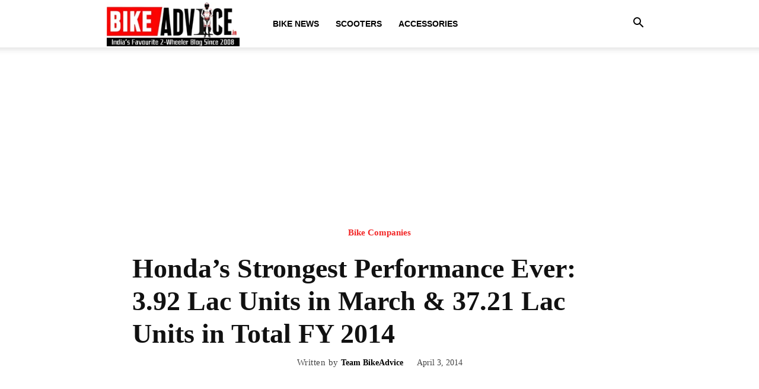

--- FILE ---
content_type: text/html; charset=UTF-8
request_url: https://bikeadvice.in/honda-best-performance-sales-figures-march-year-2014/
body_size: 23619
content:
<!doctype html >
<!--[if IE 8]>    <html class="ie8" lang="en"> <![endif]-->
<!--[if IE 9]>    <html class="ie9" lang="en"> <![endif]-->
<!--[if gt IE 8]><!--> <html lang="en-US"> <!--<![endif]-->
<head>
    <title>Honda March 2014 &amp; Financial Year 2013-14 Sales Figures</title>
    <meta charset="UTF-8" />
    <meta name="viewport" content="width=device-width, initial-scale=1.0">
    <link rel="pingback" href="https://bikeadvice.in/xmlrpc.php" />
    <meta name='robots' content='index, follow, max-image-preview:large, max-snippet:-1, max-video-preview:-1' />
	<style>img:is([sizes="auto" i], [sizes^="auto," i]) { contain-intrinsic-size: 3000px 1500px }</style>
	<link rel="icon" type="image/png" href="https://bikeadvice.in/wp-content/uploads/2024/11/bikeadvice-favicon-new.png"><link rel="apple-touch-icon" sizes="76x76" href="https://bikeadvice.in/wp-content/uploads/2024/11/bikeadvice-favicon-new.png"/>
	<!-- This site is optimized with the Yoast SEO plugin v26.1.1 - https://yoast.com/wordpress/plugins/seo/ -->
	<meta name="description" content="Honda March 2014 &amp; Financial Year 2013-14 Sales Figures" />
	<link rel="canonical" href="https://bikeadvice.in/honda-best-performance-sales-figures-march-year-2014/" />
	<meta property="og:locale" content="en_US" />
	<meta property="og:type" content="article" />
	<meta property="og:title" content="Honda March 2014 &amp; Financial Year 2013-14 Sales Figures" />
	<meta property="og:description" content="Honda March 2014 &amp; Financial Year 2013-14 Sales Figures" />
	<meta property="og:url" content="https://bikeadvice.in/honda-best-performance-sales-figures-march-year-2014/" />
	<meta property="og:site_name" content="BikeAdvice - Latest Bike News, Motorcycle Reviews, Electric Vehicle Updates" />
	<meta property="article:publisher" content="https://www.facebook.com/BikeAdviceIndia/" />
	<meta property="article:published_time" content="2014-04-03T12:40:16+00:00" />
	<meta property="og:image" content="https://bikeadvice.in/wp-content/uploads/2009/11/Honda-Shine-125.jpg" />
	<meta property="og:image:width" content="500" />
	<meta property="og:image:height" content="321" />
	<meta property="og:image:type" content="image/jpeg" />
	<meta name="author" content="Team BikeAdvice" />
	<meta name="twitter:card" content="summary_large_image" />
	<meta name="twitter:creator" content="@Bikeadvice" />
	<meta name="twitter:site" content="@Bikeadvice" />
	<meta name="twitter:label1" content="Written by" />
	<meta name="twitter:data1" content="Team BikeAdvice" />
	<meta name="twitter:label2" content="Est. reading time" />
	<meta name="twitter:data2" content="2 minutes" />
	<!-- / Yoast SEO plugin. -->


<link rel='dns-prefetch' href='//www.googletagmanager.com' />
<link rel="alternate" type="application/rss+xml" title="BikeAdvice - Latest Bike News, Motorcycle Reviews, Electric Vehicle Updates &raquo; Feed" href="https://bikeadvice.in/feed/" />
<link rel="alternate" type="application/rss+xml" title="BikeAdvice - Latest Bike News, Motorcycle Reviews, Electric Vehicle Updates &raquo; Comments Feed" href="https://bikeadvice.in/comments/feed/" />
<link rel="alternate" type="application/rss+xml" title="BikeAdvice - Latest Bike News, Motorcycle Reviews, Electric Vehicle Updates &raquo; Honda&#8217;s Strongest Performance Ever: 3.92 Lac Units in March &#038; 37.21 Lac Units in Total FY 2014 Comments Feed" href="https://bikeadvice.in/honda-best-performance-sales-figures-march-year-2014/feed/" />
<script type="text/javascript">
/* <![CDATA[ */
window._wpemojiSettings = {"baseUrl":"https:\/\/s.w.org\/images\/core\/emoji\/16.0.1\/72x72\/","ext":".png","svgUrl":"https:\/\/s.w.org\/images\/core\/emoji\/16.0.1\/svg\/","svgExt":".svg","source":{"concatemoji":"https:\/\/bikeadvice.in\/wp-includes\/js\/wp-emoji-release.min.js?ver=6.8.3"}};
/*! This file is auto-generated */
!function(s,n){var o,i,e;function c(e){try{var t={supportTests:e,timestamp:(new Date).valueOf()};sessionStorage.setItem(o,JSON.stringify(t))}catch(e){}}function p(e,t,n){e.clearRect(0,0,e.canvas.width,e.canvas.height),e.fillText(t,0,0);var t=new Uint32Array(e.getImageData(0,0,e.canvas.width,e.canvas.height).data),a=(e.clearRect(0,0,e.canvas.width,e.canvas.height),e.fillText(n,0,0),new Uint32Array(e.getImageData(0,0,e.canvas.width,e.canvas.height).data));return t.every(function(e,t){return e===a[t]})}function u(e,t){e.clearRect(0,0,e.canvas.width,e.canvas.height),e.fillText(t,0,0);for(var n=e.getImageData(16,16,1,1),a=0;a<n.data.length;a++)if(0!==n.data[a])return!1;return!0}function f(e,t,n,a){switch(t){case"flag":return n(e,"\ud83c\udff3\ufe0f\u200d\u26a7\ufe0f","\ud83c\udff3\ufe0f\u200b\u26a7\ufe0f")?!1:!n(e,"\ud83c\udde8\ud83c\uddf6","\ud83c\udde8\u200b\ud83c\uddf6")&&!n(e,"\ud83c\udff4\udb40\udc67\udb40\udc62\udb40\udc65\udb40\udc6e\udb40\udc67\udb40\udc7f","\ud83c\udff4\u200b\udb40\udc67\u200b\udb40\udc62\u200b\udb40\udc65\u200b\udb40\udc6e\u200b\udb40\udc67\u200b\udb40\udc7f");case"emoji":return!a(e,"\ud83e\udedf")}return!1}function g(e,t,n,a){var r="undefined"!=typeof WorkerGlobalScope&&self instanceof WorkerGlobalScope?new OffscreenCanvas(300,150):s.createElement("canvas"),o=r.getContext("2d",{willReadFrequently:!0}),i=(o.textBaseline="top",o.font="600 32px Arial",{});return e.forEach(function(e){i[e]=t(o,e,n,a)}),i}function t(e){var t=s.createElement("script");t.src=e,t.defer=!0,s.head.appendChild(t)}"undefined"!=typeof Promise&&(o="wpEmojiSettingsSupports",i=["flag","emoji"],n.supports={everything:!0,everythingExceptFlag:!0},e=new Promise(function(e){s.addEventListener("DOMContentLoaded",e,{once:!0})}),new Promise(function(t){var n=function(){try{var e=JSON.parse(sessionStorage.getItem(o));if("object"==typeof e&&"number"==typeof e.timestamp&&(new Date).valueOf()<e.timestamp+604800&&"object"==typeof e.supportTests)return e.supportTests}catch(e){}return null}();if(!n){if("undefined"!=typeof Worker&&"undefined"!=typeof OffscreenCanvas&&"undefined"!=typeof URL&&URL.createObjectURL&&"undefined"!=typeof Blob)try{var e="postMessage("+g.toString()+"("+[JSON.stringify(i),f.toString(),p.toString(),u.toString()].join(",")+"));",a=new Blob([e],{type:"text/javascript"}),r=new Worker(URL.createObjectURL(a),{name:"wpTestEmojiSupports"});return void(r.onmessage=function(e){c(n=e.data),r.terminate(),t(n)})}catch(e){}c(n=g(i,f,p,u))}t(n)}).then(function(e){for(var t in e)n.supports[t]=e[t],n.supports.everything=n.supports.everything&&n.supports[t],"flag"!==t&&(n.supports.everythingExceptFlag=n.supports.everythingExceptFlag&&n.supports[t]);n.supports.everythingExceptFlag=n.supports.everythingExceptFlag&&!n.supports.flag,n.DOMReady=!1,n.readyCallback=function(){n.DOMReady=!0}}).then(function(){return e}).then(function(){var e;n.supports.everything||(n.readyCallback(),(e=n.source||{}).concatemoji?t(e.concatemoji):e.wpemoji&&e.twemoji&&(t(e.twemoji),t(e.wpemoji)))}))}((window,document),window._wpemojiSettings);
/* ]]> */
</script>

<style id='wp-emoji-styles-inline-css' type='text/css'>

	img.wp-smiley, img.emoji {
		display: inline !important;
		border: none !important;
		box-shadow: none !important;
		height: 1em !important;
		width: 1em !important;
		margin: 0 0.07em !important;
		vertical-align: -0.1em !important;
		background: none !important;
		padding: 0 !important;
	}
</style>
<link rel='stylesheet' id='wp-block-library-css' href='https://bikeadvice.in/wp-includes/css/dist/block-library/style.min.css?ver=6.8.3' type='text/css' media='all' />
<style id='classic-theme-styles-inline-css' type='text/css'>
/*! This file is auto-generated */
.wp-block-button__link{color:#fff;background-color:#32373c;border-radius:9999px;box-shadow:none;text-decoration:none;padding:calc(.667em + 2px) calc(1.333em + 2px);font-size:1.125em}.wp-block-file__button{background:#32373c;color:#fff;text-decoration:none}
</style>
<style id='global-styles-inline-css' type='text/css'>
:root{--wp--preset--aspect-ratio--square: 1;--wp--preset--aspect-ratio--4-3: 4/3;--wp--preset--aspect-ratio--3-4: 3/4;--wp--preset--aspect-ratio--3-2: 3/2;--wp--preset--aspect-ratio--2-3: 2/3;--wp--preset--aspect-ratio--16-9: 16/9;--wp--preset--aspect-ratio--9-16: 9/16;--wp--preset--color--black: #000000;--wp--preset--color--cyan-bluish-gray: #abb8c3;--wp--preset--color--white: #ffffff;--wp--preset--color--pale-pink: #f78da7;--wp--preset--color--vivid-red: #cf2e2e;--wp--preset--color--luminous-vivid-orange: #ff6900;--wp--preset--color--luminous-vivid-amber: #fcb900;--wp--preset--color--light-green-cyan: #7bdcb5;--wp--preset--color--vivid-green-cyan: #00d084;--wp--preset--color--pale-cyan-blue: #8ed1fc;--wp--preset--color--vivid-cyan-blue: #0693e3;--wp--preset--color--vivid-purple: #9b51e0;--wp--preset--gradient--vivid-cyan-blue-to-vivid-purple: linear-gradient(135deg,rgba(6,147,227,1) 0%,rgb(155,81,224) 100%);--wp--preset--gradient--light-green-cyan-to-vivid-green-cyan: linear-gradient(135deg,rgb(122,220,180) 0%,rgb(0,208,130) 100%);--wp--preset--gradient--luminous-vivid-amber-to-luminous-vivid-orange: linear-gradient(135deg,rgba(252,185,0,1) 0%,rgba(255,105,0,1) 100%);--wp--preset--gradient--luminous-vivid-orange-to-vivid-red: linear-gradient(135deg,rgba(255,105,0,1) 0%,rgb(207,46,46) 100%);--wp--preset--gradient--very-light-gray-to-cyan-bluish-gray: linear-gradient(135deg,rgb(238,238,238) 0%,rgb(169,184,195) 100%);--wp--preset--gradient--cool-to-warm-spectrum: linear-gradient(135deg,rgb(74,234,220) 0%,rgb(151,120,209) 20%,rgb(207,42,186) 40%,rgb(238,44,130) 60%,rgb(251,105,98) 80%,rgb(254,248,76) 100%);--wp--preset--gradient--blush-light-purple: linear-gradient(135deg,rgb(255,206,236) 0%,rgb(152,150,240) 100%);--wp--preset--gradient--blush-bordeaux: linear-gradient(135deg,rgb(254,205,165) 0%,rgb(254,45,45) 50%,rgb(107,0,62) 100%);--wp--preset--gradient--luminous-dusk: linear-gradient(135deg,rgb(255,203,112) 0%,rgb(199,81,192) 50%,rgb(65,88,208) 100%);--wp--preset--gradient--pale-ocean: linear-gradient(135deg,rgb(255,245,203) 0%,rgb(182,227,212) 50%,rgb(51,167,181) 100%);--wp--preset--gradient--electric-grass: linear-gradient(135deg,rgb(202,248,128) 0%,rgb(113,206,126) 100%);--wp--preset--gradient--midnight: linear-gradient(135deg,rgb(2,3,129) 0%,rgb(40,116,252) 100%);--wp--preset--font-size--small: 11px;--wp--preset--font-size--medium: 20px;--wp--preset--font-size--large: 32px;--wp--preset--font-size--x-large: 42px;--wp--preset--font-size--regular: 15px;--wp--preset--font-size--larger: 50px;--wp--preset--spacing--20: 0.44rem;--wp--preset--spacing--30: 0.67rem;--wp--preset--spacing--40: 1rem;--wp--preset--spacing--50: 1.5rem;--wp--preset--spacing--60: 2.25rem;--wp--preset--spacing--70: 3.38rem;--wp--preset--spacing--80: 5.06rem;--wp--preset--shadow--natural: 6px 6px 9px rgba(0, 0, 0, 0.2);--wp--preset--shadow--deep: 12px 12px 50px rgba(0, 0, 0, 0.4);--wp--preset--shadow--sharp: 6px 6px 0px rgba(0, 0, 0, 0.2);--wp--preset--shadow--outlined: 6px 6px 0px -3px rgba(255, 255, 255, 1), 6px 6px rgba(0, 0, 0, 1);--wp--preset--shadow--crisp: 6px 6px 0px rgba(0, 0, 0, 1);}:where(.is-layout-flex){gap: 0.5em;}:where(.is-layout-grid){gap: 0.5em;}body .is-layout-flex{display: flex;}.is-layout-flex{flex-wrap: wrap;align-items: center;}.is-layout-flex > :is(*, div){margin: 0;}body .is-layout-grid{display: grid;}.is-layout-grid > :is(*, div){margin: 0;}:where(.wp-block-columns.is-layout-flex){gap: 2em;}:where(.wp-block-columns.is-layout-grid){gap: 2em;}:where(.wp-block-post-template.is-layout-flex){gap: 1.25em;}:where(.wp-block-post-template.is-layout-grid){gap: 1.25em;}.has-black-color{color: var(--wp--preset--color--black) !important;}.has-cyan-bluish-gray-color{color: var(--wp--preset--color--cyan-bluish-gray) !important;}.has-white-color{color: var(--wp--preset--color--white) !important;}.has-pale-pink-color{color: var(--wp--preset--color--pale-pink) !important;}.has-vivid-red-color{color: var(--wp--preset--color--vivid-red) !important;}.has-luminous-vivid-orange-color{color: var(--wp--preset--color--luminous-vivid-orange) !important;}.has-luminous-vivid-amber-color{color: var(--wp--preset--color--luminous-vivid-amber) !important;}.has-light-green-cyan-color{color: var(--wp--preset--color--light-green-cyan) !important;}.has-vivid-green-cyan-color{color: var(--wp--preset--color--vivid-green-cyan) !important;}.has-pale-cyan-blue-color{color: var(--wp--preset--color--pale-cyan-blue) !important;}.has-vivid-cyan-blue-color{color: var(--wp--preset--color--vivid-cyan-blue) !important;}.has-vivid-purple-color{color: var(--wp--preset--color--vivid-purple) !important;}.has-black-background-color{background-color: var(--wp--preset--color--black) !important;}.has-cyan-bluish-gray-background-color{background-color: var(--wp--preset--color--cyan-bluish-gray) !important;}.has-white-background-color{background-color: var(--wp--preset--color--white) !important;}.has-pale-pink-background-color{background-color: var(--wp--preset--color--pale-pink) !important;}.has-vivid-red-background-color{background-color: var(--wp--preset--color--vivid-red) !important;}.has-luminous-vivid-orange-background-color{background-color: var(--wp--preset--color--luminous-vivid-orange) !important;}.has-luminous-vivid-amber-background-color{background-color: var(--wp--preset--color--luminous-vivid-amber) !important;}.has-light-green-cyan-background-color{background-color: var(--wp--preset--color--light-green-cyan) !important;}.has-vivid-green-cyan-background-color{background-color: var(--wp--preset--color--vivid-green-cyan) !important;}.has-pale-cyan-blue-background-color{background-color: var(--wp--preset--color--pale-cyan-blue) !important;}.has-vivid-cyan-blue-background-color{background-color: var(--wp--preset--color--vivid-cyan-blue) !important;}.has-vivid-purple-background-color{background-color: var(--wp--preset--color--vivid-purple) !important;}.has-black-border-color{border-color: var(--wp--preset--color--black) !important;}.has-cyan-bluish-gray-border-color{border-color: var(--wp--preset--color--cyan-bluish-gray) !important;}.has-white-border-color{border-color: var(--wp--preset--color--white) !important;}.has-pale-pink-border-color{border-color: var(--wp--preset--color--pale-pink) !important;}.has-vivid-red-border-color{border-color: var(--wp--preset--color--vivid-red) !important;}.has-luminous-vivid-orange-border-color{border-color: var(--wp--preset--color--luminous-vivid-orange) !important;}.has-luminous-vivid-amber-border-color{border-color: var(--wp--preset--color--luminous-vivid-amber) !important;}.has-light-green-cyan-border-color{border-color: var(--wp--preset--color--light-green-cyan) !important;}.has-vivid-green-cyan-border-color{border-color: var(--wp--preset--color--vivid-green-cyan) !important;}.has-pale-cyan-blue-border-color{border-color: var(--wp--preset--color--pale-cyan-blue) !important;}.has-vivid-cyan-blue-border-color{border-color: var(--wp--preset--color--vivid-cyan-blue) !important;}.has-vivid-purple-border-color{border-color: var(--wp--preset--color--vivid-purple) !important;}.has-vivid-cyan-blue-to-vivid-purple-gradient-background{background: var(--wp--preset--gradient--vivid-cyan-blue-to-vivid-purple) !important;}.has-light-green-cyan-to-vivid-green-cyan-gradient-background{background: var(--wp--preset--gradient--light-green-cyan-to-vivid-green-cyan) !important;}.has-luminous-vivid-amber-to-luminous-vivid-orange-gradient-background{background: var(--wp--preset--gradient--luminous-vivid-amber-to-luminous-vivid-orange) !important;}.has-luminous-vivid-orange-to-vivid-red-gradient-background{background: var(--wp--preset--gradient--luminous-vivid-orange-to-vivid-red) !important;}.has-very-light-gray-to-cyan-bluish-gray-gradient-background{background: var(--wp--preset--gradient--very-light-gray-to-cyan-bluish-gray) !important;}.has-cool-to-warm-spectrum-gradient-background{background: var(--wp--preset--gradient--cool-to-warm-spectrum) !important;}.has-blush-light-purple-gradient-background{background: var(--wp--preset--gradient--blush-light-purple) !important;}.has-blush-bordeaux-gradient-background{background: var(--wp--preset--gradient--blush-bordeaux) !important;}.has-luminous-dusk-gradient-background{background: var(--wp--preset--gradient--luminous-dusk) !important;}.has-pale-ocean-gradient-background{background: var(--wp--preset--gradient--pale-ocean) !important;}.has-electric-grass-gradient-background{background: var(--wp--preset--gradient--electric-grass) !important;}.has-midnight-gradient-background{background: var(--wp--preset--gradient--midnight) !important;}.has-small-font-size{font-size: var(--wp--preset--font-size--small) !important;}.has-medium-font-size{font-size: var(--wp--preset--font-size--medium) !important;}.has-large-font-size{font-size: var(--wp--preset--font-size--large) !important;}.has-x-large-font-size{font-size: var(--wp--preset--font-size--x-large) !important;}
:where(.wp-block-post-template.is-layout-flex){gap: 1.25em;}:where(.wp-block-post-template.is-layout-grid){gap: 1.25em;}
:where(.wp-block-columns.is-layout-flex){gap: 2em;}:where(.wp-block-columns.is-layout-grid){gap: 2em;}
:root :where(.wp-block-pullquote){font-size: 1.5em;line-height: 1.6;}
</style>
<link rel='stylesheet' id='td-plugin-multi-purpose-css' href='https://bikeadvice.in/wp-content/plugins/td-composer/td-multi-purpose/style.css?ver=492e3cf54bd42df3b24a3de8e2307cafx' type='text/css' media='all' />
<link rel='stylesheet' id='td-theme-css' href='https://bikeadvice.in/wp-content/themes/Newspaper/style.css?ver=12.7.1' type='text/css' media='all' />
<style id='td-theme-inline-css' type='text/css'>@media (max-width:767px){.td-header-desktop-wrap{display:none}}@media (min-width:767px){.td-header-mobile-wrap{display:none}}</style>
<link rel='stylesheet' id='td-legacy-framework-front-style-css' href='https://bikeadvice.in/wp-content/plugins/td-composer/legacy/Newspaper/assets/css/td_legacy_main.css?ver=492e3cf54bd42df3b24a3de8e2307cafx' type='text/css' media='all' />
<link rel='stylesheet' id='td-standard-pack-framework-front-style-css' href='https://bikeadvice.in/wp-content/plugins/td-standard-pack/Newspaper/assets/css/td_standard_pack_main.css?ver=8ae1459a1d876d507918f73cef68310e' type='text/css' media='all' />
<link rel='stylesheet' id='tdb_style_cloud_templates_front-css' href='https://bikeadvice.in/wp-content/plugins/td-cloud-library/assets/css/tdb_main.css?ver=d578089f160957352b9b4ca6d880fd8f' type='text/css' media='all' />
<script type="text/javascript" src="https://bikeadvice.in/wp-includes/js/jquery/jquery.min.js?ver=3.7.1" id="jquery-core-js"></script>
<script type="text/javascript" src="https://bikeadvice.in/wp-includes/js/jquery/jquery-migrate.min.js?ver=3.4.1" id="jquery-migrate-js"></script>
<link rel="https://api.w.org/" href="https://bikeadvice.in/wp-json/" /><link rel="alternate" title="JSON" type="application/json" href="https://bikeadvice.in/wp-json/wp/v2/posts/31801" /><link rel="EditURI" type="application/rsd+xml" title="RSD" href="https://bikeadvice.in/xmlrpc.php?rsd" />
<meta name="generator" content="WordPress 6.8.3" />
<link rel='shortlink' href='https://bikeadvice.in/?p=31801' />
<link rel="alternate" title="oEmbed (JSON)" type="application/json+oembed" href="https://bikeadvice.in/wp-json/oembed/1.0/embed?url=https%3A%2F%2Fbikeadvice.in%2Fhonda-best-performance-sales-figures-march-year-2014%2F" />
<link rel="alternate" title="oEmbed (XML)" type="text/xml+oembed" href="https://bikeadvice.in/wp-json/oembed/1.0/embed?url=https%3A%2F%2Fbikeadvice.in%2Fhonda-best-performance-sales-figures-march-year-2014%2F&#038;format=xml" />
<meta name="generator" content="Site Kit by Google 1.163.0" />    <script>
        window.tdb_global_vars = {"wpRestUrl":"https:\/\/bikeadvice.in\/wp-json\/","permalinkStructure":"\/%postname%\/"};
        window.tdb_p_autoload_vars = {"isAjax":false,"isAdminBarShowing":false,"autoloadStatus":"on","origPostEditUrl":null};
    </script>
    
    <style id="tdb-global-colors">:root{--accent-color:#fff}</style>

    
	

<script type="application/ld+json" class="saswp-schema-markup-output">
[{"@context":"https:\/\/schema.org\/","@type":"BlogPosting","@id":"https:\/\/bikeadvice.in\/honda-best-performance-sales-figures-march-year-2014\/#BlogPosting","url":"https:\/\/bikeadvice.in\/honda-best-performance-sales-figures-march-year-2014\/","inLanguage":"en-US","mainEntityOfPage":"https:\/\/bikeadvice.in\/honda-best-performance-sales-figures-march-year-2014\/","headline":"Honda March 2014 & Financial Year 2013-14 Sales Figures","description":"Honda March 2014 & Financial Year 2013-14 Sales Figures","articleBody":"Honda Motorcycle &amp; Scooter India Pvt. Ltd. (HMSI) closed the financial year 2013-14 with a bang! It closed on fantastic figures of 37.21 lac units. On March 31, they ended up unloading 55,000 units on a single day, on the occasion of Gudi Padwa and Ugadi in West and South India respectively.        Here are some key pointers for Honda for March 2014    \tThis is the best ever month for Honda with highest monthly sales  \tFor the Month of March 2014, the company sold 3,92,148 units in all  \tScooter sales grew 53% but more impressively motorcycles grew by 57%  \tHonda Shine registered highest ever sales (dispatches) of 94,000 units      *Upcoming Activa 125. Click pic for all details &amp; leaked prices  Here are some key pointers for Honda for the financial year 2013-14:    \tBest Year for Honda with highest yearly sales ever.  \tHonda launched 3 all new models - CB Trigger, Dream Neo &amp; Activa-i  \tSales of Dream Neo &amp; Dream Yuga crossed 6.3 Lac units.  \tHonda grew 73% in the 100-110cc segment when the segment grew at just 4%  \tHonda Shine, the largest selling 125cc in the market, registered total sales of 7.4 Lac units.  \tIn the 150cc segment, Honda registered an increase of 5% in market share, though the figures have not been shared.    Honda's domestic market share has risen from 6% to a whooping 28% with total sales of 37,21,935 units. With this, the company has just got even stronger at the second-to-top slot in the country.    Some of the significant achievements by the company are:    \tThey opened five new Zonal offices at Patna, Jaipur, Nagpur, Raipur &amp; Varanasi to amass local market intelligence.  \tHonda started \u201cService on Wheels\u201d\u00a0initiative in March to boost last mile connectivity of Honda.  \tHonda also started a partnership with the TV channel POGO for the character Chota Bheem to increase awareness among kids along with their families about traffic safety.  \tThe company also adopted its 2nd Traffic Park in Delhi to spread safety promotion among citizens.    Honda also expanded on its sales and service network; they now can be reached at over 2800 outlets across the country as compared to 1950 outlets in the last financial year. Its a very strong going by the company. They have beaten Bajaj all ends up and is now eyeing the supremacy of Hero, which is also going from pillar to post.","keywords":"Honda, shine, ","datePublished":"2014-04-03T18:10:16+05:30","dateModified":"2014-04-03T18:10:16+05:30","author":{"@type":"Person","name":"Team BikeAdvice","url":"https:\/\/bikeadvice.in\/author\/team232\/","sameAs":[],"image":{"@type":"ImageObject","url":"https:\/\/secure.gravatar.com\/avatar\/12457a39900a7ec869996c0665ee932e6fd8495a316382c569e6e69881495015?s=96&d=mm&r=g","height":96,"width":96}},"editor":{"@type":"Person","name":"Team BikeAdvice","url":"https:\/\/bikeadvice.in\/author\/team232\/","sameAs":[],"image":{"@type":"ImageObject","url":"https:\/\/secure.gravatar.com\/avatar\/12457a39900a7ec869996c0665ee932e6fd8495a316382c569e6e69881495015?s=96&d=mm&r=g","height":96,"width":96}},"publisher":{"@type":"Organization","name":"BikeAdvice - Latest Bike News, Motorcycle Reviews, Electric Vehicle Updates","url":"https:\/\/bikeadvice.in"},"image":[{"@type":"ImageObject","url":"https:\/\/bikeadvice.in\/wp-content\/uploads\/2009\/11\/Honda-Shine-125-1200x675.jpg","width":1200,"height":675,"caption":"500","@id":"https:\/\/bikeadvice.in\/honda-best-performance-sales-figures-march-year-2014\/#primaryimage"},{"@type":"ImageObject","url":"https:\/\/bikeadvice.in\/wp-content\/uploads\/2014\/04\/Honda-Activa-125-3-600x400.jpg","width":600,"height":400,"caption":"432"}]},

{"@context":"https:\/\/schema.org\/","@type":"BlogPosting","@id":"https:\/\/bikeadvice.in\/honda-best-performance-sales-figures-march-year-2014\/#BlogPosting","url":"https:\/\/bikeadvice.in\/honda-best-performance-sales-figures-march-year-2014\/","inLanguage":"en-US","mainEntityOfPage":"https:\/\/bikeadvice.in\/honda-best-performance-sales-figures-march-year-2014\/","headline":"Honda March 2014 & Financial Year 2013-14 Sales Figures","description":"Honda March 2014 & Financial Year 2013-14 Sales Figures","articleBody":"Honda Motorcycle &amp; Scooter India Pvt. Ltd. (HMSI) closed the financial year 2013-14 with a bang! It closed on fantastic figures of 37.21 lac units. On March 31, they ended up unloading 55,000 units on a single day, on the occasion of Gudi Padwa and Ugadi in West and South India respectively.        Here are some key pointers for Honda for March 2014    \tThis is the best ever month for Honda with highest monthly sales  \tFor the Month of March 2014, the company sold 3,92,148 units in all  \tScooter sales grew 53% but more impressively motorcycles grew by 57%  \tHonda Shine registered highest ever sales (dispatches) of 94,000 units      *Upcoming Activa 125. Click pic for all details &amp; leaked prices  Here are some key pointers for Honda for the financial year 2013-14:    \tBest Year for Honda with highest yearly sales ever.  \tHonda launched 3 all new models - CB Trigger, Dream Neo &amp; Activa-i  \tSales of Dream Neo &amp; Dream Yuga crossed 6.3 Lac units.  \tHonda grew 73% in the 100-110cc segment when the segment grew at just 4%  \tHonda Shine, the largest selling 125cc in the market, registered total sales of 7.4 Lac units.  \tIn the 150cc segment, Honda registered an increase of 5% in market share, though the figures have not been shared.    Honda's domestic market share has risen from 6% to a whooping 28% with total sales of 37,21,935 units. With this, the company has just got even stronger at the second-to-top slot in the country.    Some of the significant achievements by the company are:    \tThey opened five new Zonal offices at Patna, Jaipur, Nagpur, Raipur &amp; Varanasi to amass local market intelligence.  \tHonda started \u201cService on Wheels\u201d\u00a0initiative in March to boost last mile connectivity of Honda.  \tHonda also started a partnership with the TV channel POGO for the character Chota Bheem to increase awareness among kids along with their families about traffic safety.  \tThe company also adopted its 2nd Traffic Park in Delhi to spread safety promotion among citizens.    Honda also expanded on its sales and service network; they now can be reached at over 2800 outlets across the country as compared to 1950 outlets in the last financial year. Its a very strong going by the company. They have beaten Bajaj all ends up and is now eyeing the supremacy of Hero, which is also going from pillar to post.","keywords":"Honda, shine, ","datePublished":"2014-04-03T18:10:16+05:30","dateModified":"2014-04-03T18:10:16+05:30","author":{"@type":"Person","name":"Team BikeAdvice","url":"https:\/\/bikeadvice.in\/author\/team232\/","sameAs":[],"image":{"@type":"ImageObject","url":"https:\/\/secure.gravatar.com\/avatar\/12457a39900a7ec869996c0665ee932e6fd8495a316382c569e6e69881495015?s=96&d=mm&r=g","height":96,"width":96}},"editor":{"@type":"Person","name":"Team BikeAdvice","url":"https:\/\/bikeadvice.in\/author\/team232\/","sameAs":[],"image":{"@type":"ImageObject","url":"https:\/\/secure.gravatar.com\/avatar\/12457a39900a7ec869996c0665ee932e6fd8495a316382c569e6e69881495015?s=96&d=mm&r=g","height":96,"width":96}},"publisher":{"@type":"Organization","name":"BikeAdvice - Latest Bike News, Motorcycle Reviews, Electric Vehicle Updates","url":"https:\/\/bikeadvice.in"},"image":[{"@type":"ImageObject","url":"https:\/\/bikeadvice.in\/wp-content\/uploads\/2009\/11\/Honda-Shine-125-1200x675.jpg","width":1200,"height":675,"caption":"500","@id":"https:\/\/bikeadvice.in\/honda-best-performance-sales-figures-march-year-2014\/#primaryimage"},{"@type":"ImageObject","url":"https:\/\/bikeadvice.in\/wp-content\/uploads\/2014\/04\/Honda-Activa-125-3-600x400.jpg","width":600,"height":400,"caption":"432"}]}]
</script>


<!-- JS generated by theme -->

<script type="text/javascript" id="td-generated-header-js">
    
    

	    var tdBlocksArray = []; //here we store all the items for the current page

	    // td_block class - each ajax block uses a object of this class for requests
	    function tdBlock() {
		    this.id = '';
		    this.block_type = 1; //block type id (1-234 etc)
		    this.atts = '';
		    this.td_column_number = '';
		    this.td_current_page = 1; //
		    this.post_count = 0; //from wp
		    this.found_posts = 0; //from wp
		    this.max_num_pages = 0; //from wp
		    this.td_filter_value = ''; //current live filter value
		    this.is_ajax_running = false;
		    this.td_user_action = ''; // load more or infinite loader (used by the animation)
		    this.header_color = '';
		    this.ajax_pagination_infinite_stop = ''; //show load more at page x
	    }

        // td_js_generator - mini detector
        ( function () {
            var htmlTag = document.getElementsByTagName("html")[0];

	        if ( navigator.userAgent.indexOf("MSIE 10.0") > -1 ) {
                htmlTag.className += ' ie10';
            }

            if ( !!navigator.userAgent.match(/Trident.*rv\:11\./) ) {
                htmlTag.className += ' ie11';
            }

	        if ( navigator.userAgent.indexOf("Edge") > -1 ) {
                htmlTag.className += ' ieEdge';
            }

            if ( /(iPad|iPhone|iPod)/g.test(navigator.userAgent) ) {
                htmlTag.className += ' td-md-is-ios';
            }

            var user_agent = navigator.userAgent.toLowerCase();
            if ( user_agent.indexOf("android") > -1 ) {
                htmlTag.className += ' td-md-is-android';
            }

            if ( -1 !== navigator.userAgent.indexOf('Mac OS X')  ) {
                htmlTag.className += ' td-md-is-os-x';
            }

            if ( /chrom(e|ium)/.test(navigator.userAgent.toLowerCase()) ) {
               htmlTag.className += ' td-md-is-chrome';
            }

            if ( -1 !== navigator.userAgent.indexOf('Firefox') ) {
                htmlTag.className += ' td-md-is-firefox';
            }

            if ( -1 !== navigator.userAgent.indexOf('Safari') && -1 === navigator.userAgent.indexOf('Chrome') ) {
                htmlTag.className += ' td-md-is-safari';
            }

            if( -1 !== navigator.userAgent.indexOf('IEMobile') ){
                htmlTag.className += ' td-md-is-iemobile';
            }

        })();

        var tdLocalCache = {};

        ( function () {
            "use strict";

            tdLocalCache = {
                data: {},
                remove: function (resource_id) {
                    delete tdLocalCache.data[resource_id];
                },
                exist: function (resource_id) {
                    return tdLocalCache.data.hasOwnProperty(resource_id) && tdLocalCache.data[resource_id] !== null;
                },
                get: function (resource_id) {
                    return tdLocalCache.data[resource_id];
                },
                set: function (resource_id, cachedData) {
                    tdLocalCache.remove(resource_id);
                    tdLocalCache.data[resource_id] = cachedData;
                }
            };
        })();

    
    
var td_viewport_interval_list=[{"limitBottom":767,"sidebarWidth":228},{"limitBottom":1018,"sidebarWidth":300},{"limitBottom":1140,"sidebarWidth":324}];
var td_animation_stack_effect="type0";
var tds_animation_stack=true;
var td_animation_stack_specific_selectors=".entry-thumb, img, .td-lazy-img";
var td_animation_stack_general_selectors=".td-animation-stack img, .td-animation-stack .entry-thumb, .post img, .td-animation-stack .td-lazy-img";
var tds_general_modal_image="yes";
var tds_video_playing_one="enabled";
var tds_video_pause_hidden="enabled";
var tds_video_lazy="enabled";
var tdc_is_installed="yes";
var tdc_domain_active=false;
var td_ajax_url="https:\/\/bikeadvice.in\/wp-admin\/admin-ajax.php?td_theme_name=Newspaper&v=12.7.1";
var td_get_template_directory_uri="https:\/\/bikeadvice.in\/wp-content\/plugins\/td-composer\/legacy\/common";
var tds_snap_menu="smart_snap_mobile";
var tds_logo_on_sticky="";
var tds_header_style="tdm_header_style_1";
var td_please_wait="Please wait...";
var td_email_user_pass_incorrect="User or password incorrect!";
var td_email_user_incorrect="Email or username incorrect!";
var td_email_incorrect="Email incorrect!";
var td_user_incorrect="Username incorrect!";
var td_email_user_empty="Email or username empty!";
var td_pass_empty="Pass empty!";
var td_pass_pattern_incorrect="Invalid Pass Pattern!";
var td_retype_pass_incorrect="Retyped Pass incorrect!";
var tds_more_articles_on_post_enable="show";
var tds_more_articles_on_post_time_to_wait="2";
var tds_more_articles_on_post_pages_distance_from_top=4000;
var tds_captcha="";
var tds_theme_color_site_wide="#4db2ec";
var tds_smart_sidebar="";
var tdThemeName="Newspaper";
var tdThemeNameWl="Newspaper";
var td_magnific_popup_translation_tPrev="Previous (Left arrow key)";
var td_magnific_popup_translation_tNext="Next (Right arrow key)";
var td_magnific_popup_translation_tCounter="%curr% of %total%";
var td_magnific_popup_translation_ajax_tError="The content from %url% could not be loaded.";
var td_magnific_popup_translation_image_tError="The image #%curr% could not be loaded.";
var tdBlockNonce="61ae65d20c";
var tdMobileMenu="enabled";
var tdMobileSearch="enabled";
var tdDateNamesI18n={"month_names":["January","February","March","April","May","June","July","August","September","October","November","December"],"month_names_short":["Jan","Feb","Mar","Apr","May","Jun","Jul","Aug","Sep","Oct","Nov","Dec"],"day_names":["Sunday","Monday","Tuesday","Wednesday","Thursday","Friday","Saturday"],"day_names_short":["Sun","Mon","Tue","Wed","Thu","Fri","Sat"]};
var tdb_modal_confirm="Save";
var tdb_modal_cancel="Cancel";
var tdb_modal_confirm_alt="Yes";
var tdb_modal_cancel_alt="No";
var td_deploy_mode="deploy";
var td_ad_background_click_link="";
var td_ad_background_click_target="";
</script>


<!-- Header style compiled by theme -->

<style>body,p{font-family:Verdana,Geneva,sans-serif;font-size:18px}:root{--td_mobile_menu_color:#f2f2f2;--td_mobile_icons_color:#0a0a0a;--td_mobile_gradient_one_mob:#b5f1ff;--td_mobile_gradient_two_mob:#b8333e}.td-header-wrap .td-logo-text-container .td-logo-text{color:#ffffff}.td-post-content p,.td-post-content{font-family:Verdana,Geneva,sans-serif;font-size:16px}body,p{font-family:Verdana,Geneva,sans-serif;font-size:18px}:root{--td_mobile_menu_color:#f2f2f2;--td_mobile_icons_color:#0a0a0a;--td_mobile_gradient_one_mob:#b5f1ff;--td_mobile_gradient_two_mob:#b8333e}.td-header-wrap .td-logo-text-container .td-logo-text{color:#ffffff}.td-post-content p,.td-post-content{font-family:Verdana,Geneva,sans-serif;font-size:16px}</style>

<!-- Google tag (gtag.js) -->
<script async src="https://www.googletagmanager.com/gtag/js?id=G-VDV7M1XKS4"></script>
<script>
  window.dataLayer = window.dataLayer || [];
  function gtag(){dataLayer.push(arguments);}
  gtag('js', new Date());

  gtag('config', 'G-VDV7M1XKS4');
</script><link rel="icon" href="https://bikeadvice.in/wp-content/uploads/2024/11/cropped-bikeadvice-favicon-new-32x32.png" sizes="32x32" />
<link rel="icon" href="https://bikeadvice.in/wp-content/uploads/2024/11/cropped-bikeadvice-favicon-new-192x192.png" sizes="192x192" />
<link rel="apple-touch-icon" href="https://bikeadvice.in/wp-content/uploads/2024/11/cropped-bikeadvice-favicon-new-180x180.png" />
<meta name="msapplication-TileImage" content="https://bikeadvice.in/wp-content/uploads/2024/11/cropped-bikeadvice-favicon-new-270x270.png" />
		<style type="text/css" id="wp-custom-css">
			.td-container, .tdc-row {
		width: 920px ; 
	}
	.amp-single .amp-author, .amp-single #pagination,.amp-single .cmts{

	display: none !important;
	}.sp-rt .amp-author{	display: none !important;}
	body.td-animation-stack-type0 .td-animation-stack .entry-thumb, body.td-animation-stack-type0 .post img{
		opacity: 1;}
		@media(max-width:740px){

		.td-container, .tdc-row {
		   width:100% !important;
		   }
	}
body .fluid-width-video-wrapper iframe, body  .fluid-width-video-wrapper object, body  .fluid-width-video-wrapper embed {
	position: unset !important;
}

div.wpforms-container-full .wpforms-form input[type=submit], 
div.wpforms-container-full .wpforms-form button[type=submit] {
    background-color: #3090C7; /* Blue Background */
}

#wpforms-72091 .wpforms-form {
	 background-color: #e0ffff;
   padding: 20px 15px;
   border: 3px solid #666;
	 border-radius: 20px;
}

#wpforms-72118 .wpforms-form {
    background-color: #eee;
    padding: 20px 15px;
}


#wpforms-72121 .wpforms-form {
    background-color: #eee;
    padding: 20px 15px;
}


#wpforms-72017 .wpforms-form {
    background-color: #eee;
    padding: 20px 15px;
}

/* Placeholder text color change */
.wpforms-container ::-webkit-input-placeholder { /* Chrome and Safari */
   color: #aaa;
	 font-size: 12px;
	 font-style: italic;
}


.wpforms-container :-moz-placeholder { /* Mozilla Firefox 4 to 18 */
    color: #aaa;
	 font-size: 12px;
	 font-style: italic;
   opacity: 1;
}
 
.wpforms-container ::-moz-placeholder { /* Mozilla Firefox 19+ */
    color: #aaa;
	 font-size: 12px;
	 font-style: italic;
   opacity: 1;
}
 
.wpforms-container :-ms-input-placeholder { /* Internet Explorer 10-11 */
    color: #aaa;
	 font-size: 12px;
	 font-style: italic;
}
 
.wpforms-container ::-ms-input-placeholder { /* Microsoft Edge */
    color: #aaa;
	 font-size: 12px;
	 font-style: italic;
}		</style>
		
<!-- Button style compiled by theme -->

<style></style>

	<style id="tdw-css-placeholder"></style></head>

<body class="wp-singular post-template-default single single-post postid-31801 single-format-standard wp-theme-Newspaper td-standard-pack honda-best-performance-sales-figures-march-year-2014 global-block-template-8 tdb_template_85069 tdb-template td-animation-stack-type0 td-full-layout" itemscope="itemscope" itemtype="https://schema.org/WebPage">

<div class="td-scroll-up" data-style="style1"><i class="td-icon-menu-up"></i></div>
    <div class="td-menu-background" style="visibility:hidden"></div>
<div id="td-mobile-nav" style="visibility:hidden">
    <div class="td-mobile-container">
        <!-- mobile menu top section -->
        <div class="td-menu-socials-wrap">
            <!-- socials -->
            <div class="td-menu-socials">
                
        <span class="td-social-icon-wrap">
            <a target="_blank" href="https://www.facebook.com/BikeAdviceIndia/" title="Facebook">
                <i class="td-icon-font td-icon-facebook"></i>
                <span style="display: none">Facebook</span>
            </a>
        </span>
        <span class="td-social-icon-wrap">
            <a target="_blank" href="mailto:admin@bikeadvice.in" title="Mail">
                <i class="td-icon-font td-icon-mail-1"></i>
                <span style="display: none">Mail</span>
            </a>
        </span>
        <span class="td-social-icon-wrap">
            <a target="_blank" href="https://twitter.com/bikeadvice" title="Twitter">
                <i class="td-icon-font td-icon-twitter"></i>
                <span style="display: none">Twitter</span>
            </a>
        </span>
        <span class="td-social-icon-wrap">
            <a target="_blank" href="https://www.youtube.com/user/bikeadvice" title="Youtube">
                <i class="td-icon-font td-icon-youtube"></i>
                <span style="display: none">Youtube</span>
            </a>
        </span>            </div>
            <!-- close button -->
            <div class="td-mobile-close">
                <span><i class="td-icon-close-mobile"></i></span>
            </div>
        </div>

        <!-- login section -->
        
        <!-- menu section -->
        <div class="td-mobile-content">
            <div class="menu-header-new-container"><ul id="menu-header-new" class="td-mobile-main-menu"><li id="menu-item-86803" class="menu-item menu-item-type-taxonomy menu-item-object-category current-post-ancestor current-menu-parent current-post-parent menu-item-first menu-item-86803"><a href="https://bikeadvice.in/category/bike-news/">Bike News</a></li>
<li id="menu-item-86804" class="menu-item menu-item-type-taxonomy menu-item-object-category menu-item-86804"><a href="https://bikeadvice.in/category/scooters/">Scooters</a></li>
<li id="menu-item-86805" class="menu-item menu-item-type-taxonomy menu-item-object-category menu-item-86805"><a href="https://bikeadvice.in/category/accessories/">Accessories</a></li>
</ul></div>        </div>
    </div>

    <!-- register/login section -->
    </div><div class="td-search-background" style="visibility:hidden"></div>
<div class="td-search-wrap-mob" style="visibility:hidden">
	<div class="td-drop-down-search">
		<form method="get" class="td-search-form" action="https://bikeadvice.in/">
			<!-- close button -->
			<div class="td-search-close">
				<span><i class="td-icon-close-mobile"></i></span>
			</div>
			<div role="search" class="td-search-input">
				<span>Search</span>
				<input id="td-header-search-mob" type="text" value="" name="s" autocomplete="off" />
			</div>
		</form>
		<div id="td-aj-search-mob" class="td-ajax-search-flex"></div>
	</div>
</div>

    <div id="td-outer-wrap" class="td-theme-wrap">
    
        
            <div class="tdc-header-wrap ">

            <!--
Header style multipurpose 1
-->


<div class="td-header-wrap tdm-header tdm-header-style-1 ">
    
    
    <div class="td-header-menu-wrap-full td-container-wrap ">
        <div class="td-header-menu-wrap td-header-gradient td-header-menu-no-search">
            <div class="td-container td-header-row td-header-main-menu">
                <div class="tdm-menu-btns-socials">
            <div class="header-search-wrap">
            <div class="td-search-btns-wrap">
                <a id="td-header-search-button" href="#" aria-label="Search" role="button" class="dropdown-toggle " data-toggle="dropdown"><i class="td-icon-search"></i></a>
                                    <a id="td-header-search-button-mob" href="#" role="button" aria-label="Search" class="dropdown-toggle " data-toggle="dropdown"><i class="td-icon-search"></i></a>
                            </div>

            <div class="td-drop-down-search">
                <form method="get" class="td-search-form" action="https://bikeadvice.in/">
                    <div role="search" class="td-head-form-search-wrap">
                        <input id="td-header-search" type="text" value="" name="s" autocomplete="off" /><input class="wpb_button wpb_btn-inverse btn" type="submit" id="td-header-search-top" value="Search" />
                    </div>
                </form>
                <div id="td-aj-search"></div>
            </div>
        </div>
    
    
    </div>

<div id="td-header-menu" role="navigation">
        <div id="td-top-mobile-toggle"><a href="#" aria-label="mobile-toggle"><i class="td-icon-font td-icon-mobile"></i></a></div>
        <div class="td-main-menu-logo td-logo-in-menu">
        		<a class="td-mobile-logo td-sticky-disable" aria-label="Logo" href="https://bikeadvice.in/">
			<img class="td-retina-data" data-retina="https://bikeadvice.in/wp-content/uploads/2024/11/bike-advice-latest-logo.png" src="https://bikeadvice.in/wp-content/uploads/2024/11/bike-advice-latest-logo.png" alt="Bikeadvice.in" title="Latest Bike, Scooter News & Reviews"  width="272" height="90"/>
		</a>
			<a class="td-header-logo td-sticky-disable" aria-label="Logo" href="https://bikeadvice.in/">
			<img class="td-retina-data" data-retina="https://bikeadvice.in/wp-content/uploads/2024/11/bike-advice-latest-logo.png" src="https://bikeadvice.in/wp-content/uploads/2024/11/bikeadvice-new-logo.png" alt="Bikeadvice.in" title="Latest Bike, Scooter News & Reviews"  width="272" height="90"/>
			<span class="td-visual-hidden">BikeAdvice &#8211; Latest Bike News, Motorcycle Reviews, Electric Vehicle Updates</span>
		</a>
	    </div>
    <div class="menu-header-new-container"><ul id="menu-header-new-1" class="sf-menu"><li class="menu-item menu-item-type-taxonomy menu-item-object-category current-post-ancestor current-menu-parent current-post-parent menu-item-first td-menu-item td-normal-menu menu-item-86803"><a href="https://bikeadvice.in/category/bike-news/">Bike News</a></li>
<li class="menu-item menu-item-type-taxonomy menu-item-object-category td-menu-item td-normal-menu menu-item-86804"><a href="https://bikeadvice.in/category/scooters/">Scooters</a></li>
<li class="menu-item menu-item-type-taxonomy menu-item-object-category td-menu-item td-normal-menu menu-item-86805"><a href="https://bikeadvice.in/category/accessories/">Accessories</a></li>
</ul></div></div>

            </div>
        </div>
    </div>

    </div>
            </div>

            
    <div id="tdb-autoload-article" data-autoload="on" data-autoload-org-post-id="31801" data-autoload-tpl-id="85069" data-autoload-type="latest_posts" data-autoload-count="8" data-autoload-scroll-percent="40">
    <style>
        .tdb-autoload-wrap {
            position: relative;
        }
        .tdb-autoload-wrap .tdb-loader-autoload {
            top: auto !important;
            bottom: 50px !important;
        }
        .tdb-autoload-debug {
            display: none;
            width: 1068px;
            margin-right: auto;
            margin-left: auto;
        }
        @media (min-width: 1019px) and (max-width: 1018px) {
            .tdb-autoload-debug {
                width: 740px;
            }
        }
        @media (max-width: 767px) {
            .tdb-autoload-debug {
                display: none;
                width: 100%;
                padding-left: 20px;
                padding-right: 20px;
            }
        }
    </style>

        <div class="td-main-content-wrap td-container-wrap">
            <div class="tdc-content-wrap tdb-autoload-wrap">
                <article id="template-id-85069"
                    class="post-85069 tdb_templates type-tdb_templates status-publish post"                    itemscope itemtype="https://schema.org/Article"                     data-post-url="https://bikeadvice.in/honda-best-performance-sales-figures-march-year-2014/"                     data-post-edit-url=""                     data-post-title="Honda&#039;s Strongest Performance Ever: 3.92 Lac Units in March &amp; 37.21 Lac Units in Total FY 2014"                >
	                                    <div id="tdi_1" class="tdc-zone"><div class="tdc_zone tdi_2  wpb_row td-pb-row"  >
<style scoped>.tdi_2{min-height:0}</style><div id="tdi_3" class="tdc-row stretch_row_1200 td-stretch-content"><div class="vc_row tdi_4  wpb_row td-pb-row tdc-row-content-vert-center" >
<style scoped>.tdi_4,.tdi_4 .tdc-columns{min-height:0}.tdi_4,.tdi_4 .tdc-columns{display:block}.tdi_4 .tdc-columns{width:100%}.tdi_4:before,.tdi_4:after{display:table}@media (min-width:767px){.tdi_4.tdc-row-content-vert-center,.tdi_4.tdc-row-content-vert-center .tdc-columns{display:flex;align-items:center;flex:1}.tdi_4.tdc-row-content-vert-bottom,.tdi_4.tdc-row-content-vert-bottom .tdc-columns{display:flex;align-items:flex-end;flex:1}.tdi_4.tdc-row-content-vert-center .td_block_wrap{vertical-align:middle}.tdi_4.tdc-row-content-vert-bottom .td_block_wrap{vertical-align:bottom}}.tdi_4{margin-bottom:0px!important;padding-top:20px!important}.tdi_4 .td_block_wrap{text-align:left}@media (min-width:1019px) and (max-width:1140px){.tdi_4{margin-bottom:45px!important}}@media (min-width:768px) and (max-width:1018px){.tdi_4{margin-bottom:35px!important;padding-top:60px!important}}@media (max-width:767px){.tdi_4{margin-bottom:30px!important;padding-top:60px!important}}</style><div class="vc_column tdi_6  wpb_column vc_column_container tdc-column td-pb-span12">
<style scoped>.tdi_6{vertical-align:middle}.tdi_6>.wpb_wrapper,.tdi_6>.wpb_wrapper>.tdc-elements{display:block}.tdi_6>.wpb_wrapper>.tdc-elements{width:100%}.tdi_6>.wpb_wrapper>.vc_row_inner{width:auto}.tdi_6>.wpb_wrapper{width:auto;height:auto}.tdi_6{justify-content:center!important;text-align:center!important}</style><div class="wpb_wrapper" ><div class="td-block td-a-rec td-a-rec-id-custom-spot tdi_7 td_block_template_8">
<style>.tdi_7.td-a-rec{text-align:center}.tdi_7.td-a-rec:not(.td-a-rec-no-translate){transform:translateZ(0)}.tdi_7 .td-element-style{z-index:-1}.tdi_7 .td_spot_img_all img,.tdi_7 .td_spot_img_tl img,.tdi_7 .td_spot_img_tp img,.tdi_7 .td_spot_img_mob img{border-style:none}</style><script async src="https://pagead2.googlesyndication.com/pagead/js/adsbygoogle.js?client=ca-pub-3092675938547304"
     crossorigin="anonymous"></script>
<!-- custom ad 1 -->
<ins class="adsbygoogle"
     style="display:block"
     data-ad-client="ca-pub-3092675938547304"
     data-ad-slot="8468043455"
     data-ad-format="auto"
     data-full-width-responsive="true"></ins>
<script>
     (adsbygoogle = window.adsbygoogle || []).push({});
</script></div><div class="td_block_wrap tdb_single_categories tdi_8 td-pb-border-top td_block_template_8 "   data-td-block-uid="tdi_8" >
<style>.tdi_8{margin-bottom:0px!important}</style>
<style>.tdb_single_categories{margin:0 0 10px 0;line-height:1;font-family:var(--td_default_google_font_1,'Open Sans','Open Sans Regular',sans-serif)}.tdb_single_categories a{pointer-events:auto;font-size:10px;display:inline-block;margin:0 5px 5px 0;line-height:1;color:#fff;padding:3px 6px 4px 6px;white-space:nowrap;position:relative;vertical-align:middle}.tdb_single_categories a:hover .tdb-cat-bg{opacity:0.9}.tdb_single_categories a:hover .tdb-cat-bg:before{opacity:1}.tdb-category i:last-of-type{display:none}.tdb-cat-text{display:inline-block;vertical-align:middle;margin-right:10px}.tdb-cat-sep{font-size:14px;vertical-align:middle;position:relative}.tdb-cat-sep-svg{line-height:0}.tdb-cat-sep-svg svg{width:14px;height:auto}.tdb-cat-bg{position:absolute;background-color:#222;border:1px solid #222;width:100%;height:100%;top:0;left:0;z-index:-1}.tdb-cat-bg:before{content:'';width:100%;height:100%;left:0;top:0;position:absolute;z-index:-1;opacity:0;-webkit-transition:opacity 0.3s ease;transition:opacity 0.3s ease}.tdb-cat-style2 .tdb-cat-bg{background-color:rgba(34,34,34,0.85)}.tdi_8 .tdb-entry-category{padding:0 5px 5x;margin:0px;color:#f22626!important;font-family:Open Sans!important;font-size:15px!important;line-height:1.2!important;font-weight:600!important}.tdi_8 .tdb-cat-bg{border-width:0px;background-color:rgba(0,0,0,0)!important}.tdi_8 .tdb-entry-category:hover{color:#f94545!important}.tdi_8 .tdb-cat-sep{font-size:14px}.tdi_8 .tdb-cat-text{margin-right:1px}.td-theme-wrap .tdi_8{text-align:center}@media (min-width:1019px) and (max-width:1140px){.tdi_8 .tdb-entry-category{padding:0 10px 6px}}@media (min-width:768px) and (max-width:1018px){.tdi_8 .tdb-entry-category{padding:0 10px 6px;font-size:14px!important}}@media (max-width:767px){.tdi_8 .tdb-entry-category{padding:0 9px 5px;font-size:14px!important}}</style><div class="tdb-category td-fix-index"><a class="tdb-entry-category" href="https://bikeadvice.in/category/bike-companies/" ><span class="tdb-cat-bg"></span>Bike Companies</a></div></div><div class="td_block_wrap tdb_title tdi_9 tdb-single-title td-pb-border-top td_block_template_8"  data-td-block-uid="tdi_9" >
<style>.tdi_9{margin-top:20px!important;margin-right:auto!important;margin-bottom:10px!important;margin-left:auto!important;width:70%!important}@media (min-width:768px) and (max-width:1018px){.tdi_9{margin-top:15px!important;width:100%!important}}@media (max-width:767px){.tdi_9{margin-top:15px!important;width:100%!important}}</style>
<style>.tdb_title{margin-bottom:19px}.tdb_title.tdb-content-horiz-center{text-align:center}.tdb_title.tdb-content-horiz-center .tdb-title-line{margin:0 auto}.tdb_title.tdb-content-horiz-right{text-align:right}.tdb_title.tdb-content-horiz-right .tdb-title-line{margin-left:auto;margin-right:0}.tdb-title-text{display:inline-block;position:relative;margin:0;word-wrap:break-word;font-size:30px;line-height:38px;font-weight:700}.tdb-first-letter{position:absolute;-webkit-user-select:none;user-select:none;pointer-events:none;text-transform:uppercase;color:rgba(0,0,0,0.08);font-size:6em;font-weight:300;top:50%;-webkit-transform:translateY(-50%);transform:translateY(-50%);left:-0.36em;z-index:-1;-webkit-text-fill-color:initial}.tdb-title-line{display:none;position:relative}.tdb-title-line:after{content:'';width:100%;position:absolute;background-color:var(--td_theme_color,#4db2ec);top:0;left:0;margin:auto}.tdb-single-title .tdb-title-text{font-size:41px;line-height:50px;font-weight:400}.tdi_9 .tdb-title-line:after{height:2px;bottom:40%}.tdi_9 .tdb-title-line{height:50px}.td-theme-wrap .tdi_9{text-align:left}.tdi_9 .tdb-first-letter{left:-0.36em;right:auto}.tdi_9 .tdb-title-text{font-family:Open Sans!important;font-size:46px!important;line-height:1.2!important;font-weight:600!important}@media (min-width:1019px) and (max-width:1140px){.tdi_9 .tdb-title-text{font-size:42px!important}}@media (min-width:768px) and (max-width:1018px){.tdi_9 .tdb-title-text{font-size:36px!important}}@media (max-width:767px){.tdi_9 .tdb-title-text{font-size:30px!important}}</style><div class="tdb-block-inner td-fix-index"><h1 class="tdb-title-text">Honda&#8217;s Strongest Performance Ever: 3.92 Lac Units in March &#038; 37.21 Lac Units in Total FY 2014</h1><div></div><div class="tdb-title-line"></div></div></div><div class="td_block_wrap tdb_single_author tdi_10 td-pb-border-top td_block_template_8 tdb-post-meta"  data-td-block-uid="tdi_10" >
<style>.tdi_10{margin-right:20px!important;margin-bottom:0px!important}@media (min-width:768px) and (max-width:1018px){.tdi_10{margin-right:15px!important}}@media (max-width:767px){.tdi_10{margin-right:10px!important}}</style>
<style>.tdb-post-meta{margin-bottom:16px;color:#444;font-family:var(--td_default_google_font_1,'Open Sans','Open Sans Regular',sans-serif);font-size:11px;font-weight:400;clear:none;vertical-align:middle;line-height:1}.tdb-post-meta span,.tdb-post-meta i,.tdb-post-meta time{vertical-align:middle}.tdb_single_author{line-height:30px}.tdb_single_author a{vertical-align:middle}.tdb_single_author .tdb-block-inner{display:flex;align-items:center}.tdb_single_author .tdb-author-name-wrap{display:flex}.tdb_single_author .tdb-author-name{font-weight:700;margin-right:3px}.tdb_single_author .tdb-author-by{margin-right:3px}.tdb_single_author .tdb-author-photo img{display:block}.tdi_10{display:inline-block}.tdi_10 .tdb-author-name-wrap{align-items:baseline}.tdi_10 .tdb-author-by{margin-right:4px;font-family:Open Sans!important;font-size:15px!important;line-height:1.2!important;letter-spacing:0.5px!important}.tdi_10 .avatar{width:20px;height:20px;margin-right:6px;border-radius:50%}.tdi_10 .tdb-author-name{color:#000;font-family:Open Sans!important;font-size:14px!important;line-height:1.2!important}@media (min-width:1019px) and (max-width:1140px){.tdi_10 .tdb-author-by{font-size:11px!important}}@media (min-width:768px) and (max-width:1018px){.tdi_10 .tdb-author-by{font-size:13px!important}.tdi_10 .tdb-author-name{font-size:13px!important}}@media (max-width:767px){.tdi_10 .tdb-author-by{font-size:13px!important}.tdi_10 .tdb-author-name{font-size:13px!important}}</style><div class="tdb-block-inner td-fix-index"><div class="tdb-author-name-wrap"><span class="tdb-author-by">Written by</span> <a class="tdb-author-name" href="https://bikeadvice.in/author/team232/">Team BikeAdvice</a></div></div></div><div class="td_block_wrap tdb_single_date tdi_11 td-pb-border-top td_block_template_8 tdb-post-meta"  data-td-block-uid="tdi_11" >
<style>.tdi_11{margin-bottom:0px!important}@media (min-width:768px) and (max-width:1018px){.tdi_11{margin-top:-1px!important}}@media (max-width:767px){.tdi_11{margin-top:-1px!important}}</style>
<style>.tdb_single_date{line-height:30px}.tdb_single_date a{vertical-align:middle}.tdb_single_date .tdb-date-icon-svg{position:relative;line-height:0}.tdb_single_date svg{height:auto}.tdb_single_date svg,.tdb_single_date svg *{fill:#444}.tdi_11{display:inline-block;font-family:Open Sans!important;font-size:14px!important;line-height:1.2!important}.tdi_11 svg{width:14px}.tdi_11 .tdb-date-icon{margin-right:5px}@media (min-width:768px) and (max-width:1018px){.tdi_11{font-size:13px!important}}@media (max-width:767px){.tdi_11{font-size:13px!important}}</style><div class="tdb-block-inner td-fix-index"><time class="entry-date updated td-module-date" datetime="2014-04-03T18:10:16+05:30">April 3, 2014</time></div></div> <!-- ./block --><div class="td_block_wrap tdb_single_featured_image tdi_12 tdb-content-horiz-left td-pb-border-top td_block_template_8"  data-td-block-uid="tdi_12" >
<style>.tdi_12{margin-top:20px!important;margin-right:120px!important;margin-left:120px!important}</style>
<style>.tdb_single_featured_image{margin-bottom:26px}.tdb_single_featured_image.tdb-sfi-stretch{opacity:0}.tdb_single_featured_image.tdb-sfi-stretch,.tdb_single_featured_image .tdb-block-inner{-webkit-transition:all 0.3s ease-in-out;transition:all 0.3s ease-in-out}.tdb_single_featured_image img{display:block;width:100%}.tdb_single_featured_image video{max-width:100%}.tdb_single_featured_image .tdb-caption-text{z-index:1;text-align:left;font-size:11px;font-style:italic;font-weight:normal;line-height:17px;color:#444}.tdb_single_featured_image.tdb-content-horiz-center .tdb-caption-text{text-align:center;left:0;right:0;margin-left:auto;margin-right:auto}.tdb_single_featured_image.tdb-content-horiz-right .tdb-caption-text{text-align:right;left:auto;right:0}.tdb-no-featured-img{background-color:#f1f1f1;width:100%;height:500px}.tdb-no-featured-audio{height:59px}.tdi_12{display:none}.tdi_12 .td-audio-player{font-size:12px}</style><div class="tdb-block-inner td-fix-index"><div class="tdb-no-featured-img"></div></div></div></div></div></div></div><div id="tdi_13" class="tdc-row"><div class="vc_row tdi_14  wpb_row td-pb-row" >
<style scoped>.tdi_14,.tdi_14 .tdc-columns{min-height:0}.tdi_14,.tdi_14 .tdc-columns{display:block}.tdi_14 .tdc-columns{width:100%}.tdi_14:before,.tdi_14:after{display:table}.tdi_14{margin-bottom:0px!important;padding-right:60px!important;padding-left:60px!important}.tdi_14 .td_block_wrap{text-align:left}@media (min-width:1019px) and (max-width:1140px){.tdi_14{margin-bottom:60px!important}}@media (min-width:768px) and (max-width:1018px){.tdi_14{margin-bottom:40px!important;padding-right:30px!important;padding-left:30px!important}}@media (max-width:767px){.tdi_14{margin-bottom:40px!important;padding-right:0px!important;padding-left:0px!important}}</style><div class="vc_column tdi_16  wpb_column vc_column_container tdc-column td-pb-span12">
<style scoped>.tdi_16{vertical-align:baseline}.tdi_16>.wpb_wrapper,.tdi_16>.wpb_wrapper>.tdc-elements{display:block}.tdi_16>.wpb_wrapper>.tdc-elements{width:100%}.tdi_16>.wpb_wrapper>.vc_row_inner{width:auto}.tdi_16>.wpb_wrapper{width:auto;height:auto}</style><div class="wpb_wrapper" ><div class="td-block td-a-rec td-a-rec-id-custom-spot tdi_17 td_block_template_8">
<style>.tdi_17.td-a-rec{text-align:center}.tdi_17.td-a-rec:not(.td-a-rec-no-translate){transform:translateZ(0)}.tdi_17 .td-element-style{z-index:-1}.tdi_17 .td_spot_img_all img,.tdi_17 .td_spot_img_tl img,.tdi_17 .td_spot_img_tp img,.tdi_17 .td_spot_img_mob img{border-style:none}</style><script async src="https://pagead2.googlesyndication.com/pagead/js/adsbygoogle.js?client=ca-pub-3092675938547304"
     crossorigin="anonymous"></script>
<!-- custome ad 5 -->
<ins class="adsbygoogle"
     style="display:block"
     data-ad-client="ca-pub-3092675938547304"
     data-ad-slot="6188869630"
     data-ad-format="auto"
     data-full-width-responsive="true"></ins>
<script>
     (adsbygoogle = window.adsbygoogle || []).push({});
</script></div><div class="td_block_wrap tdb_single_content tdi_18 td-pb-border-top td_block_template_8 td-post-content tagdiv-type"  data-td-block-uid="tdi_18" >
<style>.tdi_18{margin-top:-20px!important;padding-bottom:0px!important}</style>
<style>.tdb_single_content{margin-bottom:0;*zoom:1}.tdb_single_content:before,.tdb_single_content:after{display:table;content:'';line-height:0}.tdb_single_content:after{clear:both}.tdb_single_content .tdb-block-inner>*:not(.wp-block-quote):not(.alignwide):not(.alignfull.wp-block-cover.has-parallax):not(.td-a-ad){margin-left:auto;margin-right:auto}.tdb_single_content a{pointer-events:auto}.tdb_single_content .td-spot-id-top_ad .tdc-placeholder-title:before{content:'Article Top Ad'!important}.tdb_single_content .td-spot-id-inline_ad0 .tdc-placeholder-title:before{content:'Article Inline Ad 1'!important}.tdb_single_content .td-spot-id-inline_ad1 .tdc-placeholder-title:before{content:'Article Inline Ad 2'!important}.tdb_single_content .td-spot-id-inline_ad2 .tdc-placeholder-title:before{content:'Article Inline Ad 3'!important}.tdb_single_content .td-spot-id-bottom_ad .tdc-placeholder-title:before{content:'Article Bottom Ad'!important}.tdb_single_content .id_top_ad,.tdb_single_content .id_bottom_ad{clear:both;margin-bottom:21px;text-align:center}.tdb_single_content .id_top_ad img,.tdb_single_content .id_bottom_ad img{margin-bottom:0}.tdb_single_content .id_top_ad .adsbygoogle,.tdb_single_content .id_bottom_ad .adsbygoogle{position:relative}.tdb_single_content .id_ad_content-horiz-left,.tdb_single_content .id_ad_content-horiz-right,.tdb_single_content .id_ad_content-horiz-center{margin-bottom:15px}.tdb_single_content .id_ad_content-horiz-left img,.tdb_single_content .id_ad_content-horiz-right img,.tdb_single_content .id_ad_content-horiz-center img{margin-bottom:0}.tdb_single_content .id_ad_content-horiz-center{text-align:center}.tdb_single_content .id_ad_content-horiz-center img{margin-right:auto;margin-left:auto}.tdb_single_content .id_ad_content-horiz-left{float:left;margin-top:9px;margin-right:21px}.tdb_single_content .id_ad_content-horiz-right{float:right;margin-top:6px;margin-left:21px}.tdb_single_content .tdc-a-ad .tdc-placeholder-title{width:300px;height:250px}.tdb_single_content .tdc-a-ad .tdc-placeholder-title:before{position:absolute;top:50%;-webkit-transform:translateY(-50%);transform:translateY(-50%);margin:auto;display:table;width:100%}.tdb_single_content .tdb-block-inner.td-fix-index{word-break:break-word}.tdi_18,.tdi_18>p,.tdi_18 .tdb-block-inner>p,.wp-block-column>p{font-family:Open Sans!important;font-size:18px!important;line-height:1.9!important;font-weight:500!important}.tdi_18 h1{font-family:Open Sans!important;font-weight:600!important}.tdi_18 h2{font-family:Open Sans!important;font-weight:600!important}.tdi_18 h3:not(.tds-locker-title){font-family:Open Sans!important;font-weight:600!important}.tdi_18 h4{font-family:Open Sans!important;font-weight:600!important}.tdi_18 h5{font-family:Open Sans!important;font-weight:600!important}.tdi_18 h6{font-family:Open Sans!important;font-weight:600!important}.tdi_18 li{font-family:Open Sans!important;font-size:16px!important;line-height:1.8!important;font-weight:400!important}.tdi_18 li:before{margin-top:1px;line-height:28.8px!important}.tdi_18 .tdb-block-inner blockquote p{font-family:Open Sans!important;font-size:36px!important;font-weight:600!important;text-transform:none!important}@media (max-width:767px){.tdb_single_content .id_ad_content-horiz-left,.tdb_single_content .id_ad_content-horiz-right,.tdb_single_content .id_ad_content-horiz-center{margin:0 auto 26px auto}}@media (max-width:767px){.tdb_single_content .id_ad_content-horiz-left{margin-right:0}}@media (max-width:767px){.tdb_single_content .id_ad_content-horiz-right{margin-left:0}}@media (max-width:767px){.tdb_single_content .td-a-ad{float:none;text-align:center}.tdb_single_content .td-a-ad img{margin-right:auto;margin-left:auto}.tdb_single_content .tdc-a-ad{float:none}}@media (min-width:768px) and (max-width:1018px){.tdi_18,.tdi_18>p,.tdi_18 .tdb-block-inner>p,.wp-block-column>p{font-size:15px!important}.tdi_18 li{font-size:15px!important}.tdi_18 li:before{margin-top:1px;line-height:27px!important}.tdi_18 .tdb-block-inner blockquote p{font-size:30px!important}}@media (max-width:767px){.tdi_18,.tdi_18>p,.tdi_18 .tdb-block-inner>p,.wp-block-column>p{font-size:14px!important}.tdi_18 li{font-size:14px!important}.tdi_18 li:before{margin-top:1px;line-height:25.2px!important}.tdi_18 .tdb-block-inner blockquote p{font-size:26px!important}}</style><div class="tdb-block-inner td-fix-index"><p>Honda Motorcycle &amp; Scooter India Pvt. Ltd. (HMSI) closed the financial year 2013-14 with a bang! It closed on fantastic figures of 37.21 lac units. On March 31, they ended up unloading 55,000 units on a single day, on the occasion of Gudi Padwa and Ugadi in West and South India respectively.</p>
<p><a href="https://bikeadvice.in/wp-content/uploads/2009/11/Honda-Shine-125.jpg"><img fetchpriority="high" decoding="async" class="aligncenter size-full wp-image-2977" alt="Honda Shine 125" src="https://bikeadvice.in/wp-content/uploads/2009/11/Honda-Shine-125.jpg" width="500" height="321" srcset="https://bikeadvice.in/wp-content/uploads/2009/11/Honda-Shine-125.jpg 500w, https://bikeadvice.in/wp-content/uploads/2009/11/Honda-Shine-125-300x192.jpg 300w" sizes="(max-width: 500px) 100vw, 500px" /></a></p>
<p>Here are some key pointers for Honda for <strong>March 2014<span id="more-31801"></span></strong></p>
<ul>
<li>This is the best ever month for Honda with highest monthly sales</li>
<li>For the Month of March 2014, the company sold 3,92,148 units in all</li>
<li>Scooter sales grew 53% but more impressively motorcycles grew by 57%</li>
<li>Honda Shine registered highest ever sales (dispatches) of 94,000 units</li>
</ul>
<p style="text-align: center;"><a href="https://bikeadvice.in/tag/activa-125"><img decoding="async" class="aligncenter  wp-image-31777" alt="Honda-Activa-125 (3)" src="https://bikeadvice.in/wp-content/uploads/2014/04/Honda-Activa-125-3-600x400.jpg" width="432" height="288" srcset="https://bikeadvice.in/wp-content/uploads/2014/04/Honda-Activa-125-3-600x400.jpg 600w, https://bikeadvice.in/wp-content/uploads/2014/04/Honda-Activa-125-3-300x200.jpg 300w, https://bikeadvice.in/wp-content/uploads/2014/04/Honda-Activa-125-3-900x600.jpg 900w, https://bikeadvice.in/wp-content/uploads/2014/04/Honda-Activa-125-3.jpg 1152w" sizes="(max-width: 432px) 100vw, 432px" /></a></p><div class="td-a-ad id_inline_ad0 id_ad_content-horiz-center"><span class="td-adspot-title"></span><script async src="https://pagead2.googlesyndication.com/pagead/js/adsbygoogle.js?client=ca-pub-3092675938547304"
     crossorigin="anonymous"></script>
<!-- Inarticle-jun23 -->
<ins class="adsbygoogle"
     style="display:block"
     data-ad-client="ca-pub-3092675938547304"
     data-ad-slot="1888564372"
     data-ad-format="auto"
     data-full-width-responsive="true"></ins>
<script>
     (adsbygoogle = window.adsbygoogle || []).push({});
</script></div>
<p style="text-align: center;"><em>*Upcoming Activa 125. Click pic for all details &amp; leaked prices</em></p>
<p>Here are some key pointers for Honda for the<strong> financial year 2013-14:</strong></p>
<ul>
<li>Best Year for Honda with highest yearly sales ever.</li>
<li>Honda launched 3 all new models &#8211; CB Trigger, Dream Neo &amp; Activa-i</li>
<li>Sales of Dream Neo &amp; Dream Yuga crossed 6.3 Lac units.</li>
<li>Honda grew 73% in the 100-110cc segment when the segment grew at just 4%</li>
<li>Honda Shine, the largest selling 125cc in the market, registered total sales of 7.4 Lac units.</li>
<li>In the 150cc segment, Honda registered an increase of 5% in market share, though the figures have not been shared.</li>
</ul>
<p>Honda&#8217;s domestic market share has risen from 6% to a whooping 28% with total sales of 37,21,935 units. With this, the company has just got even stronger at the second-to-top slot in the country.</p><div class="td-a-ad id_inline_ad1 id_ad_content-horiz-center"><span class="td-adspot-title"></span><script async src="https://pagead2.googlesyndication.com/pagead/js/adsbygoogle.js?client=ca-pub-3092675938547304"
     crossorigin="anonymous"></script>
<!-- Inarticle-jun23 -->
<ins class="adsbygoogle"
     style="display:block"
     data-ad-client="ca-pub-3092675938547304"
     data-ad-slot="1888564372"
     data-ad-format="auto"
     data-full-width-responsive="true"></ins>
<script>
     (adsbygoogle = window.adsbygoogle || []).push({});
</script></div>
<p>Some of the significant achievements by the company are:</p>
<ul>
<li>They opened five new Zonal offices at Patna, Jaipur, Nagpur, Raipur &amp; Varanasi to amass local market intelligence.</li>
<li>Honda started “<b>Service on Wheels”</b> initiative in March to boost last mile connectivity of Honda.</li>
<li>Honda also started a partnership with the TV channel POGO for the character Chota Bheem to increase awareness among kids along with their families about traffic safety.</li>
<li>The company also adopted its 2nd Traffic Park in Delhi to spread safety promotion among citizens.</li>
</ul>
<p><span style="line-height: 1.5em;"><a href="https://bikeadvice.in/tag/honda" target="_blank">Honda </a>also expanded on its sales and service network; they now can be reached at over 2800 outlets across the country as compared to 1950 outlets in the last financial year. Its a very strong going by the company. They have beaten Bajaj all ends up and is now eyeing the supremacy of Hero, which is also going from pillar to post.</span></p>
<div class="td-a-ad id_bottom_ad "><span class="td-adspot-title"></span><script async src="https://pagead2.googlesyndication.com/pagead/js/adsbygoogle.js?client=ca-pub-3092675938547304"
     crossorigin="anonymous"></script>
<!-- article bottom ad -->
<ins class="adsbygoogle"
     style="display:inline-block;width:300px;height:250px"
     data-ad-client="ca-pub-3092675938547304"
     data-ad-slot="2944799201"></ins>
<script>
     (adsbygoogle = window.adsbygoogle || []).push({});
</script></div></div></div></div></div></div></div></div></div>                    <span class="td-page-meta" itemprop="author" itemscope itemtype="https://schema.org/Person"><meta itemprop="name" content="Team BikeAdvice"><meta itemprop="url" content="https://bikeadvice.in/author/team232/"></span><meta itemprop="datePublished" content="2014-04-03T18:10:16+05:30"><meta itemprop="dateModified" content="2014-04-03T18:10:16+05:30"><meta itemscope itemprop="mainEntityOfPage" itemType="https://schema.org/WebPage" itemid="https://bikeadvice.in/honda-best-performance-sales-figures-march-year-2014/"/><span class="td-page-meta" itemprop="publisher" itemscope itemtype="https://schema.org/Organization"><span class="td-page-meta" itemprop="logo" itemscope itemtype="https://schema.org/ImageObject"><meta itemprop="url" content="https://bikeadvice.in/wp-content/uploads/2024/11/bikeadvice-new-logo.png"></span><meta itemprop="name" content="BikeAdvice - Latest Bike News, Motorcycle Reviews, Electric Vehicle Updates"></span><meta itemprop="headline" content="Honda&#039;s Strongest Performance Ever: 3.92 Lac Units in March &amp; 37.21 Lac Units in Total FY 2014"><span class="td-page-meta" itemprop="image" itemscope itemtype="https://schema.org/ImageObject"><meta itemprop="url" content="https://bikeadvice.in/wp-content/plugins/td-cloud-library/assets/images/td_meta_replacement.png"><meta itemprop="width" content="1068"><meta itemprop="height" content="580"></span>                </article>
            </div>
        </div>
        
    </div> <!-- #tdb-autoload-article -->


	
	
            <div class="tdc-footer-wrap ">

                <!-- Footer -->
				
                <!-- Sub Footer -->
				    <div class="td-sub-footer-container td-container-wrap ">
        <div class="td-container">
            <div class="td-pb-row">
                <div class="td-pb-span td-sub-footer-menu">
                    <div class="menu-footer-container"><ul id="menu-footer" class="td-subfooter-menu"><li id="menu-item-53728" class="menu-item menu-item-type-post_type menu-item-object-page menu-item-first td-menu-item td-normal-menu menu-item-53728"><a target="_blank" href="https://bikeadvice.in/about/privacy-policy/">Privacy Policy</a></li>
<li id="menu-item-53729" class="menu-item menu-item-type-post_type menu-item-object-page td-menu-item td-normal-menu menu-item-53729"><a target="_blank" href="https://bikeadvice.in/about/disclaimer-copyright-policy/">Disclaimer &#038; Copyright Policy</a></li>
<li id="menu-item-53730" class="menu-item menu-item-type-custom menu-item-object-custom td-menu-item td-normal-menu menu-item-53730"><a target="_blank" href="https://feedburner.google.com/fb/a/mailverify?uri=BikeAdvice&#038;loc=en_US">SUBSCRIBE TO OUR NEWSLETTER</a></li>
</ul></div>                </div>

                <div class="td-pb-span td-sub-footer-copy">
                    &copy; Copyright 2025 BikeAdvice.in, All Rights Reserved                </div>
            </div>
        </div>
    </div>
            </div><!--close td-footer-wrap-->
			

</div><!--close td-outer-wrap-->


<script type="speculationrules">
{"prefetch":[{"source":"document","where":{"and":[{"href_matches":"\/*"},{"not":{"href_matches":["\/wp-*.php","\/wp-admin\/*","\/wp-content\/uploads\/*","\/wp-content\/*","\/wp-content\/plugins\/*","\/wp-content\/themes\/Newspaper\/*","\/*\\?(.+)"]}},{"not":{"selector_matches":"a[rel~=\"nofollow\"]"}},{"not":{"selector_matches":".no-prefetch, .no-prefetch a"}}]},"eagerness":"conservative"}]}
</script>
                <div class="td-more-articles-box">
                    <i class="td-icon-close td-close-more-articles-box"></i>
                    <span class="td-more-articles-box-title">MORE STORIES</span>
                    <div class="td-content-more-articles-box">

                    
        <div class="td_module_6 td_module_wrap td-animation-stack">

        <div class="td-module-thumb"><a href="https://bikeadvice.in/upcoming-yamaha-bikes-and-scooters-this-year-in-india/"  rel="bookmark" class="td-image-wrap " title="Upcoming Yamaha Bikes and Scooters This Year in India" ><img class="entry-thumb" src="[data-uri]" alt="Upcoming yamaha EVs" title="Upcoming Yamaha Bikes and Scooters This Year in India" data-type="image_tag" data-img-url="https://bikeadvice.in/wp-content/uploads/2025/11/Upcoming-yamaha-EVs-100x70.jpg"  width="100" height="70" /></a></div>
        <div class="item-details">
            <h3 class="entry-title td-module-title"><a href="https://bikeadvice.in/upcoming-yamaha-bikes-and-scooters-this-year-in-india/"  rel="bookmark" title="Upcoming Yamaha Bikes and Scooters This Year in India">Upcoming Yamaha Bikes and Scooters This Year in India</a></h3>            <div class="td-module-meta-info">
                                                <span class="td-post-date"><time class="entry-date updated td-module-date" datetime="2026-01-22T15:00:04+05:30" >January 22, 2026</time></span>                            </div>
        </div>

        </div>

        
        <div class="td_module_6 td_module_wrap td-animation-stack">

        <div class="td-module-thumb"><a href="https://bikeadvice.in/3-upcoming-hero-bikes-in-india-karizma-250-to-vida-ubex/"  rel="bookmark" class="td-image-wrap " title="3 Upcoming Hero Bikes In India &#8211; Karizma 250 To Vida Ubex" ><img class="entry-thumb" src="[data-uri]" alt="Hero Karizma XMR 250" title="3 Upcoming Hero Bikes In India &#8211; Karizma 250 To Vida Ubex" data-type="image_tag" data-img-url="https://bikeadvice.in/wp-content/uploads/2025/03/Hero-Karizma-XMR-250-1-100x70.jpg"  width="100" height="70" /></a></div>
        <div class="item-details">
            <h3 class="entry-title td-module-title"><a href="https://bikeadvice.in/3-upcoming-hero-bikes-in-india-karizma-250-to-vida-ubex/"  rel="bookmark" title="3 Upcoming Hero Bikes In India &#8211; Karizma 250 To Vida Ubex">3 Upcoming Hero Bikes In India &#8211; Karizma 250 To Vida...</a></h3>            <div class="td-module-meta-info">
                                                <span class="td-post-date"><time class="entry-date updated td-module-date" datetime="2026-01-22T12:01:11+05:30" >January 22, 2026</time></span>                            </div>
        </div>

        </div>

                            </div>
                </div>

    <!--

        Theme: Newspaper by tagDiv.com 2025
        Version: 12.7.1 (rara)
        Deploy mode: deploy
        
        uid: 697233e390245
    -->

    <script type="text/javascript" src="https://bikeadvice.in/wp-includes/js/underscore.min.js?ver=1.13.7" id="underscore-js"></script>
<script type="text/javascript" src="https://bikeadvice.in/wp-content/plugins/td-cloud-library/assets/js/js_posts_autoload.min.js?ver=d578089f160957352b9b4ca6d880fd8f" id="tdb_js_posts_autoload-js"></script>
<script type="text/javascript" src="https://bikeadvice.in/wp-content/plugins/td-composer/legacy/Newspaper/js/tagdiv_theme.min.js?ver=12.7.1" id="td-site-min-js"></script>
<script type="text/javascript" src="https://bikeadvice.in/wp-content/plugins/td-composer/legacy/Newspaper/js/tdPostImages.js?ver=12.7.1" id="tdPostImages-js"></script>
<script type="text/javascript" src="https://bikeadvice.in/wp-content/plugins/td-composer/legacy/Newspaper/js/tdSocialSharing.js?ver=12.7.1" id="tdSocialSharing-js"></script>
<script type="text/javascript" src="https://bikeadvice.in/wp-content/plugins/td-composer/legacy/Newspaper/js/tdModalPostImages.js?ver=12.7.1" id="tdModalPostImages-js"></script>
<script type="text/javascript" src="https://bikeadvice.in/wp-includes/js/comment-reply.min.js?ver=6.8.3" id="comment-reply-js" async="async" data-wp-strategy="async"></script>
<script type="text/javascript" src="https://bikeadvice.in/wp-content/plugins/td-cloud-library/assets/js/js_files_for_front.min.js?ver=d578089f160957352b9b4ca6d880fd8f" id="tdb_js_files_for_front-js"></script>


<script type="text/javascript" src="https://bikeadvice.in/wp-content/plugins/td-composer/legacy/Newspaper/js/tdLoadingBox.js?ver=12.7.1" id="tdLoadingBox-js"></script>

<script type="text/javascript" src="https://bikeadvice.in/wp-content/plugins/td-composer/legacy/Newspaper/js/tdToTop.js?ver=12.7.1" id="tdToTop-js"></script>

<script type="text/javascript" src="https://bikeadvice.in/wp-content/plugins/td-composer/legacy/Newspaper/js/tdMenu.js?ver=12.7.1" id="tdMenu-js"></script>

<script type="text/javascript" src="https://bikeadvice.in/wp-content/plugins/td-composer/legacy/Newspaper/js/tdAjaxSearch.js?ver=12.7.1" id="tdAjaxSearch-js"></script>
<!-- JS generated by theme -->

<script type="text/javascript" id="td-generated-footer-js">
    

            
                jQuery(window).on( 'load', function () {
                    var block = jQuery('.tdi_12'),
                        blockClass = '.tdi_12',
                        blockInner = block.find('.tdb-block-inner'),
                        blockOffsetLeft;

                    if( block.find('audio').length > 0 ) {
                        jQuery(blockClass + ' audio').mediaelementplayer();
                    }

                    if( block.hasClass('tdb-sfi-stretch') ) {
                        jQuery(window).resize(function () {
                            blockOffsetLeft = block.offset().left;

                            if( block.hasClass('tdb-sfi-stretch-left') ) {
                                blockInner.css('margin-left', -blockOffsetLeft + 'px');
                            } else {
                                blockInner.css('margin-right', -(jQuery(window).width() - (blockOffsetLeft + block.outerWidth())) + 'px');
                            }
                        });
                        jQuery(window).resize();
                    }

                    setTimeout(function () {
                        block.css('opacity', 1);
                    }, 500);
                });
            
            
</script>


<script>var td_res_context_registered_atts=["style_general_single_categories","style_general_single_title","style_general_title_single","style_bg_space","style_general_post_meta","style_general_single_author","style_general_single_date","style_general_featured_image","style_general_single_content"];</script>

</body>
</html>

<!-- Page cached by LiteSpeed Cache 7.6.2 on 2026-01-22 19:57:47 -->

--- FILE ---
content_type: text/html; charset=utf-8
request_url: https://www.google.com/recaptcha/api2/aframe
body_size: 270
content:
<!DOCTYPE HTML><html><head><meta http-equiv="content-type" content="text/html; charset=UTF-8"></head><body><script nonce="_ZKZaNFWMW8TJ6BDcJqdCA">/** Anti-fraud and anti-abuse applications only. See google.com/recaptcha */ try{var clients={'sodar':'https://pagead2.googlesyndication.com/pagead/sodar?'};window.addEventListener("message",function(a){try{if(a.source===window.parent){var b=JSON.parse(a.data);var c=clients[b['id']];if(c){var d=document.createElement('img');d.src=c+b['params']+'&rc='+(localStorage.getItem("rc::a")?sessionStorage.getItem("rc::b"):"");window.document.body.appendChild(d);sessionStorage.setItem("rc::e",parseInt(sessionStorage.getItem("rc::e")||0)+1);localStorage.setItem("rc::h",'1769092071490');}}}catch(b){}});window.parent.postMessage("_grecaptcha_ready", "*");}catch(b){}</script></body></html>